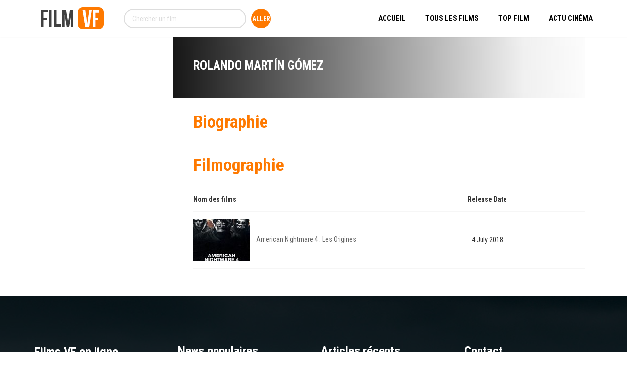

--- FILE ---
content_type: text/html
request_url: https://content.googleapis.com/static/proxy.html?usegapi=1&jsh=m%3B%2F_%2Fscs%2Fabc-static%2F_%2Fjs%2Fk%3Dgapi.lb.en.2kN9-TZiXrM.O%2Fd%3D1%2Frs%3DAHpOoo_B4hu0FeWRuWHfxnZ3V0WubwN7Qw%2Fm%3D__features__
body_size: -187
content:
<!DOCTYPE html>
<html>
<head>
<title></title>
<meta http-equiv="X-UA-Compatible" content="IE=edge" />
<script nonce="MX9jNZPSU-t3bCO9HVnseA">
  window['startup'] = function() {
    googleapis.server.init();
  };
</script>
<script src="https://apis.google.com/js/googleapis.proxy.js?onload=startup" async defer nonce="MX9jNZPSU-t3bCO9HVnseA"></script>
</head>
<body>
</body>
</html>


--- FILE ---
content_type: text/css
request_url: https://filmvf.info/wp-content/themes/amy-movie-new/css/vendor/plyr.css?ver=1.0.0
body_size: 4027
content:
@keyframes plyr-progress {
	to {
		background-position: 25px 0
	}
}

@keyframes plyr-popup {
	0% {
		opacity: .5;
		transform: translateY(10px)
	}
	to {
		opacity: 1;
		transform: translateY(0)
	}
}

@keyframes plyr-fade-in {
	from {
		opacity: 0
	}
	to {
		opacity: 1
	}
}

.plyr {
	-moz-osx-font-smoothing: grayscale;
	-webkit-font-smoothing: antialiased;
	direction: ltr;
	font-family: Avenir, "Avenir Next", "Helvetica Neue", "Segoe UI", Helvetica, Arial, sans-serif;
	font-variant-numeric: tabular-nums;
	font-weight: 500;
	line-height: 1.7;
	max-width: 100%;
	min-width: 200px;
	position: relative;
	text-shadow: none;
	transition: box-shadow .3s ease
}

.plyr audio, .plyr video {
	border-radius: inherit;
	height: auto;
	vertical-align: middle;
	width: 100%
}

.plyr button {
	font: inherit;
	line-height: inherit;
	width: auto
}

.plyr:focus {
	outline: 0
}

.plyr--full-ui {
	box-sizing: border-box
}

.plyr--full-ui *, .plyr--full-ui ::after, .plyr--full-ui ::before {
	box-sizing: inherit
}

.plyr--full-ui a, .plyr--full-ui button, .plyr--full-ui input, .plyr--full-ui label {
	touch-action: manipulation
}

.plyr__badge {
	background: #4f5b5f;
	border-radius: 2px;
	color: #fff;
	font-size: 9px;
	line-height: 1;
	padding: 3px 4px
}

.plyr--full-ui ::-webkit-media-text-track-container {
	display: none
}

.plyr__captions {
	animation: plyr-fade-in .3s ease;
	bottom: 0;
	color: #fff;
	display: none;
	font-size: 14px;
	left: 0;
	padding: 10px;
	position: absolute;
	text-align: center;
	transform: translateY(-40px);
	transition: transform .4s ease-in-out;
	width: 100%
}

.plyr__captions span {
	background: rgba(0, 0, 0, .8);
	border-radius: 2px;
	-webkit-box-decoration-break: clone;
	box-decoration-break: clone;
	line-height: 185%;
	padding: .2em .5em;
	white-space: pre-wrap
}

.plyr__captions span div {
	display: inline
}

.plyr__captions span:empty {
	display: none
}

@media (min-width: 480px) {
	.plyr__captions {
		font-size: 16px;
		padding: 20px
	}
}

@media (min-width: 768px) {
	.plyr__captions {
		font-size: 18px
	}
}

.plyr--captions-active .plyr__captions {
	display: block
}

.plyr--hide-controls .plyr__captions {
	transform: translateY(-15px)
}

.plyr__control {
	background: 0 0;
	border: 0;
	border-radius: 3px;
	color: inherit;
	cursor: pointer;
	flex-shrink: 0;
	overflow: visible;
	padding: 7px;
	margin-bottom: 0;
	position: relative;
	transition: all .3s ease
}

.plyr__control svg {
	display: block;
	fill: currentColor;
	height: 18px;
	pointer-events: none;
	width: 18px
}

.plyr__control:focus {
	outline: 0
}

.plyr__control.plyr__tab-focus {
	box-shadow: 0 0 0 3px rgba(26, 175, 255, .35);
	outline: 0
}

.plyr__control[aria-pressed=false] .icon--pressed, .plyr__control[aria-pressed=false] .label--pressed, .plyr__control[aria-pressed=true] .icon--not-pressed, .plyr__control[aria-pressed=true] .label--not-pressed {
	display: none
}

.plyr--audio .plyr__control.plyr__tab-focus, .plyr--audio .plyr__control:hover, .plyr--audio .plyr__control[aria-expanded=true] {
	background: #f1bc00;
	color: #fff
}

.plyr__control--overlaid {
	background: rgba(255, 255, 255, .8);
	border: 0;
	border-radius: 100%;
	box-shadow: 0 1px 1px rgba(0, 0, 0, .15);
	color: #f1bc00;
	display: none;
	left: 50%;
	padding: 20px;
	position: absolute;
	top: 50%;
	transform: translate(-50%, -50%);
	z-index: 2
}

.plyr__control--overlaid svg {

}

.plyr__control--overlaid:focus, .plyr__control--overlaid:hover {
	background: #f1bc00;
	color: #fff;
}

.plyr--playing .plyr__control--overlaid {
	opacity: 0;
	visibility: hidden
}

.plyr--full-ui.plyr--video .plyr__control--overlaid {
	display: block
}

.plyr--full-ui ::-webkit-media-controls {
	display: none
}

.plyr__controls {
	align-items: center;
	display: flex;
	text-align: center
}

.plyr__controls .plyr__menu, .plyr__controls .plyr__progress, .plyr__controls .plyr__time, .plyr__controls > .plyr__control {
	margin-left: 5px
}

.plyr__controls .plyr__menu:first-child, .plyr__controls .plyr__menu:first-child + [data-plyr=pause], .plyr__controls .plyr__progress:first-child, .plyr__controls .plyr__progress:first-child + [data-plyr=pause], .plyr__controls .plyr__time:first-child, .plyr__controls .plyr__time:first-child + [data-plyr=pause], .plyr__controls > .plyr__control:first-child, .plyr__controls > .plyr__control:first-child + [data-plyr=pause] {
	margin-left: 0
}

.plyr__controls .plyr__volume {
	margin-left: 5px
}

@media (min-width: 480px) {
	.plyr__controls .plyr__menu, .plyr__controls .plyr__progress, .plyr__controls .plyr__time, .plyr__controls > .plyr__control {
		margin-left: 10px
	}

	.plyr__controls .plyr__menu + .plyr__control, .plyr__controls > .plyr__control + .plyr__control, .plyr__controls > .plyr__control + .plyr__menu {
		margin-left: 5px
	}
}

.plyr--video .plyr__controls {
	background: linear-gradient(transparent, rgba(0, 0, 0, .7));
	border-bottom-left-radius: inherit;
	border-bottom-right-radius: inherit;
	bottom: 0;
	color: #fff;
	left: 0;
	padding: 35px 10px 10px;
	position: absolute;
	right: 0;
	transition: opacity .4s ease-in-out, transform .4s ease-in-out;
	z-index: 2
}

.plyr--video .plyr__controls .plyr__control svg {
	-webkit-filter: drop-shadow(0 1px 1px rgba(0, 0, 0, .15));
	filter: drop-shadow(0 1px 1px rgba(0, 0, 0, .15))
}

.plyr--video .plyr__controls .plyr__control.plyr__tab-focus, .plyr--video .plyr__controls .plyr__control:hover, .plyr--video .plyr__controls .plyr__control[aria-expanded=true] {
	background: #f1bc00	;
	color: #fff
}

.plyr--audio .plyr__controls {
	background: #fff;
	border-radius: inherit;
	color: #4f5b5f;
	padding: 10px
}

.plyr--video.plyr--hide-controls .plyr__controls {
	opacity: 0;
	pointer-events: none;
	transform: translateY(100%)
}

.plyr [data-plyr=airplay], .plyr [data-plyr=captions], .plyr [data-plyr=fullscreen], .plyr [data-plyr=pip] {
	display: none
}

.plyr--airplay-supported [data-plyr=airplay], .plyr--captions-enabled [data-plyr=captions], .plyr--fullscreen-enabled [data-plyr=fullscreen], .plyr--pip-supported [data-plyr=pip] {
	display: inline-block
}

.plyr__video-embed {
	height: 0;
	padding-bottom: 56.25%;
	position: relative
}

.plyr__video-embed iframe {
	border: 0;
	height: 100%;
	left: 0;
	position: absolute;
	top: 0;
	-webkit-user-select: none;
	-moz-user-select: none;
	-ms-user-select: none;
	user-select: none;
	width: 100%
}

.plyr--full-ui .plyr__video-embed iframe {
	pointer-events: none
}

.plyr--full-ui .plyr__video-embed > .plyr__video-embed__container {
	padding-bottom: 240%;
	position: relative;
	transform: translateY(-38.28125%)
}

.plyr__menu {
	display: flex;
	position: relative
}

.plyr__menu .plyr__control svg {
	transition: transform .3s ease
}

.plyr__menu .plyr__control[aria-expanded=true] svg {
	transform: rotate(90deg)
}

.plyr__menu .plyr__control[aria-expanded=true] .plyr__tooltip {
	display: none
}

.plyr__menu__container {
	animation: plyr-popup .2s ease;
	background: rgba(255, 255, 255, .9);
	border-radius: 4px;
	bottom: 100%;
	box-shadow: 0 1px 2px rgba(0, 0, 0, .15);
	color: #4f5b5f;
	font-size: 16px;
	margin-bottom: 10px;
	position: absolute;
	right: -3px;
	text-align: left;
	white-space: nowrap;
	z-index: 3
}

.plyr__menu__container > div {
	overflow: hidden;
	transition: height .35s cubic-bezier(.4, 0, .2, 1), width .35s cubic-bezier(.4, 0, .2, 1)
}

.plyr__menu__container::after {
	border: 4px solid transparent;
	border-top-color: rgba(255, 255, 255, .9);
	content: '';
	height: 0;
	position: absolute;
	right: 15px;
	top: 100%;
	width: 0
}

.plyr__menu__container ul {
	list-style: none;
	margin: 0;
	overflow: hidden;
	padding: 7px
}

.plyr__menu__container ul li {
	margin-top: 2px
}

.plyr__menu__container ul li:first-child {
	margin-top: 0
}

.plyr__menu__container .plyr__control {
	align-items: center;
	color: #4f5b5f;
	display: flex;
	font-size: 14px;
	padding: 4px 14px;
	-webkit-user-select: none;
	-moz-user-select: none;
	-ms-user-select: none;
	user-select: none;
	width: 100%
}

.plyr__menu__container .plyr__control::after {
	border: 4px solid transparent;
	content: '';
	position: absolute;
	top: 50%;
	transform: translateY(-50%)
}

.plyr__menu__container .plyr__control--forward {
	padding-right: 28px
}

.plyr__menu__container .plyr__control--forward::after {
	border-left-color: rgba(79, 91, 95, .8);
	right: 5px
}

.plyr__menu__container .plyr__control--forward.plyr__tab-focus::after, .plyr__menu__container .plyr__control--forward:hover::after {
	border-left-color: currentColor
}

.plyr__menu__container .plyr__control--back {
	font-weight: 500;
	margin: 7px;
	margin-bottom: 3px;
	padding-left: 28px;
	position: relative;
	width: calc(100% - 14px)
}

.plyr__menu__container .plyr__control--back::after {
	border-right-color: rgba(79, 91, 95, .8);
	left: 7px
}

.plyr__menu__container .plyr__control--back::before {
	background: #b7c5cd;
	box-shadow: 0 1px 0 #fff;
	content: '';
	height: 1px;
	left: 0;
	margin-top: 4px;
	overflow: hidden;
	position: absolute;
	right: 0;
	top: 100%
}

.plyr__menu__container .plyr__control--back.plyr__tab-focus::after, .plyr__menu__container .plyr__control--back:hover::after {
	border-right-color: currentColor
}

.plyr__menu__container label.plyr__control {
	padding-left: 7px
}

.plyr__menu__container label.plyr__control input[type=radio] + span {
	background: rgba(0, 0, 0, .1);
	border-radius: 100%;
	display: block;
	flex-shrink: 0;
	height: 16px;
	margin-right: 10px;
	position: relative;
	transition: all .3s ease;
	width: 16px
}

.plyr__menu__container label.plyr__control input[type=radio] + span::after {
	background: #fff;
	border-radius: 100%;
	content: '';
	height: 6px;
	left: 5px;
	opacity: 0;
	position: absolute;
	top: 5px;
	transform: scale(0);
	transition: transform .3s ease, opacity .3s ease;
	width: 6px
}

.plyr__menu__container label.plyr__control input[type=radio]:checked + span {
	background: #1aafff
}

.plyr__menu__container label.plyr__control input[type=radio]:checked + span::after {
	opacity: 1;
	transform: scale(1)
}

.plyr__menu__container label.plyr__control input[type=radio]:focus + span {
	box-shadow: 0 0 0 3px rgba(26, 175, 255, .35);
	outline: 0
}

.plyr__menu__container label.plyr__control.plyr__tab-focus input[type=radio] + span, .plyr__menu__container label.plyr__control:hover input[type=radio] + span {
	background: rgba(0, 0, 0, .1)
}

.plyr__menu__container .plyr__menu__value {
	align-items: center;
	display: flex;
	margin-left: auto;
	margin-right: -7px;
	overflow: hidden;
	padding-left: 25px;
	pointer-events: none
}

.plyr__progress {
	display: flex;
	flex: 1;
	position: relative
}

.plyr__progress input[type=range] {
	position: relative;
	z-index: 2
}

.plyr__progress .plyr__tooltip {
	font-size: 14px;
	left: 0
}

.plyr__progress--buffer {
	-webkit-appearance: none;
	background: 0 0;
	border: 0;
	border-radius: 100px;
	height: 6px;
	left: 0;
	margin: -3px 0 0;
	padding: 0;
	position: absolute;
	top: 50%;
	width: 100%
}

.plyr__progress--buffer::-webkit-progress-bar {
	background: 0 0;
	transition: width .2s ease
}

.plyr__progress--buffer::-webkit-progress-value {
	background: currentColor;
	border-radius: 100px;
	min-width: 6px
}

.plyr__progress--buffer::-moz-progress-bar {
	background: currentColor;
	border-radius: 100px;
	min-width: 6px;
	transition: width .2s ease
}

.plyr__progress--buffer::-ms-fill {
	border-radius: 100px;
	transition: width .2s ease
}

.plyr--video .plyr__progress--buffer {
	box-shadow: 0 1px 1px rgba(0, 0, 0, .15);
	color: rgba(255, 255, 255, .25)
}

.plyr--audio .plyr__progress--buffer {
	color: rgba(183, 197, 205, .66)
}

.plyr--loading .plyr__progress--buffer {
	animation: plyr-progress 1s linear infinite;
	background-image: linear-gradient(-45deg, rgba(47, 52, 61, .6) 25%, transparent 25%, transparent 50%, rgba(47, 52, 61, .6) 50%, rgba(47, 52, 61, .6) 75%, transparent 75%, transparent);
	background-repeat: repeat-x;
	background-size: 25px 25px;
	color: transparent
}

.plyr--video.plyr--loading .plyr__progress--buffer {
	background-color: rgba(255, 255, 255, .25)
}

.plyr--audio.plyr--loading .plyr__progress--buffer {
	background-color: rgba(183, 197, 205, .66)
}

.plyr__poster {
	background-color: #000;
	background-position: 50% 50%;
	background-repeat: no-repeat;
	background-size: contain;
	height: 100%;
	left: 0;
	opacity: 0;
	position: absolute;
	top: 0;
	transition: opacity .3s ease;
	width: 100%;
	z-index: 1;
	pointer-events: none
}

.plyr--stopped .plyr__poster {
	opacity: 1
}

.plyr--full-ui input[type=range] {
	-webkit-appearance: none;
	background: 0 0;
	border: 0;
	border-radius: 28px;
	color: #f1bc00;
	display: block;
	height: 20px;
	margin: 0;
	padding: 0;
	transition: box-shadow .3s ease;
	width: 100%
}

.plyr--full-ui input[type=range]::-webkit-slider-runnable-track {
	background: 0 0;
	border: 0;
	border-radius: 3px;
	height: 6px;
	transition: all .3s ease;
	-webkit-user-select: none;
	user-select: none;
	background-image: linear-gradient(to right, currentColor var(--value, 0), transparent var(--value, 0))
}

.plyr--full-ui input[type=range]::-webkit-slider-thumb {
	background: #fff;
	border: 0;
	border-radius: 100%;
	box-shadow: 0 1px 1px rgba(0, 0, 0, .15), 0 0 0 1px rgba(47, 52, 61, .2);
	box-sizing: border-box;
	height: 14px;
	position: relative;
	transition: all .2s ease;
	width: 14px;
	-webkit-appearance: none;
	margin-top: -4px
}

.plyr--full-ui input[type=range]::-moz-range-track {
	background: 0 0;
	border: 0;
	border-radius: 3px;
	height: 6px;
	transition: all .3s ease;
	-moz-user-select: none;
	user-select: none
}

.plyr--full-ui input[type=range]::-moz-range-thumb {
	background: #fff;
	border: 0;
	border-radius: 100%;
	box-shadow: 0 1px 1px rgba(0, 0, 0, .15), 0 0 0 1px rgba(47, 52, 61, .2);
	box-sizing: border-box;
	height: 14px;
	position: relative;
	transition: all .2s ease;
	width: 14px
}

.plyr--full-ui input[type=range]::-moz-range-progress {
	background: currentColor;
	border-radius: 3px;
	height: 6px
}

.plyr--full-ui input[type=range]::-ms-track {
	background: 0 0;
	border: 0;
	border-radius: 3px;
	height: 6px;
	transition: all .3s ease;
	-ms-user-select: none;
	user-select: none;
	color: transparent
}

.plyr--full-ui input[type=range]::-ms-fill-upper {
	background: 0 0;
	border: 0;
	border-radius: 3px;
	height: 6px;
	transition: all .3s ease;
	-ms-user-select: none;
	user-select: none
}

.plyr--full-ui input[type=range]::-ms-fill-lower {
	background: 0 0;
	border: 0;
	border-radius: 3px;
	height: 6px;
	transition: all .3s ease;
	-ms-user-select: none;
	user-select: none;
	background: currentColor
}

.plyr--full-ui input[type=range]::-ms-thumb {
	background: #fff;
	border: 0;
	border-radius: 100%;
	box-shadow: 0 1px 1px rgba(0, 0, 0, .15), 0 0 0 1px rgba(47, 52, 61, .2);
	box-sizing: border-box;
	height: 14px;
	position: relative;
	transition: all .2s ease;
	width: 14px;
	margin-top: 0
}

.plyr--full-ui input[type=range]::-ms-tooltip {
	display: none
}

.plyr--full-ui input[type=range]:focus {
	outline: 0
}

.plyr--full-ui input[type=range]::-moz-focus-outer {
	border: 0
}

.plyr--full-ui input[type=range].plyr__tab-focus::-webkit-slider-runnable-track {
	box-shadow: 0 0 0 3px rgba(26, 175, 255, .35);
	outline: 0
}

.plyr--full-ui input[type=range].plyr__tab-focus::-moz-range-track {
	box-shadow: 0 0 0 3px rgba(26, 175, 255, .35);
	outline: 0
}

.plyr--full-ui input[type=range].plyr__tab-focus::-ms-track {
	box-shadow: 0 0 0 3px rgba(26, 175, 255, .35);
	outline: 0
}

.plyr--full-ui.plyr--video input[type=range]::-webkit-slider-runnable-track {
	background-color: rgba(255, 255, 255, .25)
}

.plyr--full-ui.plyr--video input[type=range]::-moz-range-track {
	background-color: rgba(255, 255, 255, .25)
}

.plyr--full-ui.plyr--video input[type=range]::-ms-track {
	background-color: rgba(255, 255, 255, .25)
}

.plyr--full-ui.plyr--video input[type=range]:active::-webkit-slider-thumb {
	box-shadow: 0 1px 1px rgba(0, 0, 0, .15), 0 0 0 1px rgba(47, 52, 61, .2), 0 0 0 3px rgba(255, 255, 255, .5)
}

.plyr--full-ui.plyr--video input[type=range]:active::-moz-range-thumb {
	box-shadow: 0 1px 1px rgba(0, 0, 0, .15), 0 0 0 1px rgba(47, 52, 61, .2), 0 0 0 3px rgba(255, 255, 255, .5)
}

.plyr--full-ui.plyr--video input[type=range]:active::-ms-thumb {
	box-shadow: 0 1px 1px rgba(0, 0, 0, .15), 0 0 0 1px rgba(47, 52, 61, .2), 0 0 0 3px rgba(255, 255, 255, .5)
}

.plyr--full-ui.plyr--audio input[type=range]::-webkit-slider-runnable-track {
	background-color: rgba(183, 197, 205, .66)
}

.plyr--full-ui.plyr--audio input[type=range]::-moz-range-track {
	background-color: rgba(183, 197, 205, .66)
}

.plyr--full-ui.plyr--audio input[type=range]::-ms-track {
	background-color: rgba(183, 197, 205, .66)
}

.plyr--full-ui.plyr--audio input[type=range]:active::-webkit-slider-thumb {
	box-shadow: 0 1px 1px rgba(0, 0, 0, .15), 0 0 0 1px rgba(47, 52, 61, .2), 0 0 0 3px rgba(0, 0, 0, .1)
}

.plyr--full-ui.plyr--audio input[type=range]:active::-moz-range-thumb {
	box-shadow: 0 1px 1px rgba(0, 0, 0, .15), 0 0 0 1px rgba(47, 52, 61, .2), 0 0 0 3px rgba(0, 0, 0, .1)
}

.plyr--full-ui.plyr--audio input[type=range]:active::-ms-thumb {
	box-shadow: 0 1px 1px rgba(0, 0, 0, .15), 0 0 0 1px rgba(47, 52, 61, .2), 0 0 0 3px rgba(0, 0, 0, .1)
}

.plyr__time {
	font-size: 14px
}

.plyr__time + .plyr__time::before {
	content: '\2044';
	margin-right: 10px
}

@media (max-width: 767px) {
	.plyr__time + .plyr__time {
		display: none
	}
}

.plyr--video .plyr__time {
	text-shadow: 0 1px 1px rgba(0, 0, 0, .15)
}

.plyr__tooltip {
	background: rgba(255, 255, 255, .9);
	border-radius: 3px;
	bottom: 100%;
	box-shadow: 0 1px 2px rgba(0, 0, 0, .15);
	color: #4f5b5f;
	font-size: 13px;
	font-weight: 500;
	text-transform: capitalize;
	line-height: 1.3;
	margin-bottom: 10px;
	opacity: 0;
	padding: 5px 7.5px;
	pointer-events: none;
	position: absolute;
	transform: translate(-50%, 10px) scale(.8);
	transform-origin: 50% 100%;
	transition: transform .2s .1s ease, opacity .2s .1s ease;
	white-space: nowrap;
	z-index: 2
}

.plyr__tooltip::before {
	border-left: 4px solid transparent;
	border-right: 4px solid transparent;
	border-top: 4px solid rgba(255, 255, 255, .9);
	bottom: -4px;
	content: '';
	height: 0;
	left: 50%;
	position: absolute;
	transform: translateX(-50%);
	width: 0;
	z-index: 2
}

.plyr .plyr__control.plyr__tab-focus .plyr__tooltip, .plyr .plyr__control:hover .plyr__tooltip, .plyr__tooltip--visible {
	opacity: 1;
	transform: translate(-50%, 0) scale(1)
}

.plyr .plyr__control:hover .plyr__tooltip {
	z-index: 3
}

.plyr__controls > .plyr__control:first-child .plyr__tooltip, .plyr__controls > .plyr__control:first-child + .plyr__control .plyr__tooltip {
	left: 0;
	transform: translate(0, 10px) scale(.8);
	transform-origin: 0 100%
}

.plyr__controls > .plyr__control:first-child .plyr__tooltip::before, .plyr__controls > .plyr__control:first-child + .plyr__control .plyr__tooltip::before {
	left: 16px
}

.plyr__controls > .plyr__control:last-child .plyr__tooltip {
	right: 0;
	transform: translate(0, 10px) scale(.8);
	transform-origin: 100% 100%
}

.plyr__controls > .plyr__control:last-child .plyr__tooltip::before {
	left: auto;
	right: 16px;
	transform: translateX(50%)
}

.plyr__controls > .plyr__control:first-child .plyr__tooltip--visible, .plyr__controls > .plyr__control:first-child + .plyr__control .plyr__tooltip--visible, .plyr__controls > .plyr__control:first-child + .plyr__control.plyr__tab-focus .plyr__tooltip, .plyr__controls > .plyr__control:first-child + .plyr__control:hover .plyr__tooltip, .plyr__controls > .plyr__control:first-child.plyr__tab-focus .plyr__tooltip, .plyr__controls > .plyr__control:first-child:hover .plyr__tooltip, .plyr__controls > .plyr__control:last-child .plyr__tooltip--visible, .plyr__controls > .plyr__control:last-child.plyr__tab-focus .plyr__tooltip, .plyr__controls > .plyr__control:last-child:hover .plyr__tooltip {
	transform: translate(0, 0) scale(1)
}

.plyr--video {
	overflow: hidden
}

.plyr--video.plyr--menu-open {
	overflow: visible
}

.plyr__video-wrapper {
	background: #000;
	border-radius: inherit;
	overflow: hidden;
	position: relative;
	z-index: 0
}

.plyr__volume {
	flex: 1;
	position: relative
}

.plyr__volume input[type=range] {
	position: relative;
	z-index: 2
}

@media (min-width: 480px) {
	.plyr__volume {
		max-width: 50px
	}
}

@media (min-width: 768px) {
	.plyr__volume {
		max-width: 80px
	}
}

.plyr--is-ios .plyr__volume {
	display: none !important
}

.plyr--is-ios.plyr--vimeo [data-plyr=mute] {
	display: none !important
}

.plyr--has-error {
	pointer-events: none
}

.plyr--has-error::after {
	align-items: center;
	background: #000;
	color: #fff;
	content: attr(data-plyr-error);
	display: flex;
	font-size: 16px;
	height: 100%;
	justify-content: center;
	left: 0;
	position: absolute;
	text-align: center;
	text-shadow: 0 1px 1px #000;
	top: 0;
	width: 100%;
	z-index: 10
}

.plyr:-webkit-full-screen {
	background: #000;
	border-radius: 0 !important;
	height: 100%;
	margin: 0;
	width: 100%
}

.plyr:-moz-full-screen {
	background: #000;
	border-radius: 0 !important;
	height: 100%;
	margin: 0;
	width: 100%
}

.plyr:-ms-fullscreen {
	background: #000;
	border-radius: 0 !important;
	height: 100%;
	margin: 0;
	width: 100%
}

.plyr:fullscreen {
	background: #000;
	border-radius: 0 !important;
	height: 100%;
	margin: 0;
	width: 100%
}

.plyr:-webkit-full-screen video {
	height: 100%
}

.plyr:-moz-full-screen video {
	height: 100%
}

.plyr:-ms-fullscreen video {
	height: 100%
}

.plyr:fullscreen video {
	height: 100%
}

.plyr:-webkit-full-screen .plyr__video-wrapper {
	height: 100%;
	width: 100%
}

.plyr:-moz-full-screen .plyr__video-wrapper {
	height: 100%;
	width: 100%
}

.plyr:-ms-fullscreen .plyr__video-wrapper {
	height: 100%;
	width: 100%
}

.plyr:fullscreen .plyr__video-wrapper {
	height: 100%;
	width: 100%
}

.plyr:-webkit-full-screen .plyr__video-embed {
	overflow: visible
}

.plyr:-moz-full-screen .plyr__video-embed {
	overflow: visible
}

.plyr:-ms-fullscreen .plyr__video-embed {
	overflow: visible
}

.plyr:fullscreen .plyr__video-embed {
	overflow: visible
}

.plyr:-webkit-full-screen.plyr--vimeo .plyr__video-wrapper {
	height: 0;
	top: 50%;
	transform: translateY(-50%)
}

.plyr:-moz-full-screen.plyr--vimeo .plyr__video-wrapper {
	height: 0;
	top: 50%;
	transform: translateY(-50%)
}

.plyr:-ms-fullscreen.plyr--vimeo .plyr__video-wrapper {
	height: 0;
	top: 50%;
	transform: translateY(-50%)
}

.plyr:fullscreen.plyr--vimeo .plyr__video-wrapper {
	height: 0;
	top: 50%;
	transform: translateY(-50%)
}

.plyr:-webkit-full-screen .plyr__control .icon--exit-fullscreen {
	display: block
}

.plyr:-moz-full-screen .plyr__control .icon--exit-fullscreen {
	display: block
}

.plyr:-ms-fullscreen .plyr__control .icon--exit-fullscreen {
	display: block
}

.plyr:fullscreen .plyr__control .icon--exit-fullscreen {
	display: block
}

.plyr:-webkit-full-screen .plyr__control .icon--exit-fullscreen + svg {
	display: none
}

.plyr:-moz-full-screen .plyr__control .icon--exit-fullscreen + svg {
	display: none
}

.plyr:-ms-fullscreen .plyr__control .icon--exit-fullscreen + svg {
	display: none
}

.plyr:fullscreen .plyr__control .icon--exit-fullscreen + svg {
	display: none
}

.plyr:-webkit-full-screen.plyr--hide-controls {
	cursor: none
}

.plyr:-moz-full-screen.plyr--hide-controls {
	cursor: none
}

.plyr:-ms-fullscreen.plyr--hide-controls {
	cursor: none
}

.plyr:fullscreen.plyr--hide-controls {
	cursor: none
}

@media (min-width: 1024px) {
	.plyr:-webkit-full-screen .plyr__captions {
		font-size: 21px
	}

	.plyr:-moz-full-screen .plyr__captions {
		font-size: 21px
	}

	.plyr:-ms-fullscreen .plyr__captions {
		font-size: 21px
	}

	.plyr:fullscreen .plyr__captions {
		font-size: 21px
	}
}

.plyr:-webkit-full-screen {
	background: #000;
	border-radius: 0 !important;
	height: 100%;
	margin: 0;
	width: 100%
}

.plyr:-webkit-full-screen video {
	height: 100%
}

.plyr:-webkit-full-screen .plyr__video-wrapper {
	height: 100%;
	width: 100%
}

.plyr:-webkit-full-screen .plyr__video-embed {
	overflow: visible
}

.plyr:-webkit-full-screen.plyr--vimeo .plyr__video-wrapper {
	height: 0;
	top: 50%;
	transform: translateY(-50%)
}

.plyr:-webkit-full-screen .plyr__control .icon--exit-fullscreen {
	display: block
}

.plyr:-webkit-full-screen .plyr__control .icon--exit-fullscreen + svg {
	display: none
}

.plyr:-webkit-full-screen.plyr--hide-controls {
	cursor: none
}

@media (min-width: 1024px) {
	.plyr:-webkit-full-screen .plyr__captions {
		font-size: 21px
	}
}

.plyr:-moz-full-screen {
	background: #000;
	border-radius: 0 !important;
	height: 100%;
	margin: 0;
	width: 100%
}

.plyr:-moz-full-screen video {
	height: 100%
}

.plyr:-moz-full-screen .plyr__video-wrapper {
	height: 100%;
	width: 100%
}

.plyr:-moz-full-screen .plyr__video-embed {
	overflow: visible
}

.plyr:-moz-full-screen.plyr--vimeo .plyr__video-wrapper {
	height: 0;
	top: 50%;
	transform: translateY(-50%)
}

.plyr:-moz-full-screen .plyr__control .icon--exit-fullscreen {
	display: block
}

.plyr:-moz-full-screen .plyr__control .icon--exit-fullscreen + svg {
	display: none
}

.plyr:-moz-full-screen.plyr--hide-controls {
	cursor: none
}

@media (min-width: 1024px) {
	.plyr:-moz-full-screen .plyr__captions {
		font-size: 21px
	}
}

.plyr:-ms-fullscreen {
	background: #000;
	border-radius: 0 !important;
	height: 100%;
	margin: 0;
	width: 100%
}

.plyr:-ms-fullscreen video {
	height: 100%
}

.plyr:-ms-fullscreen .plyr__video-wrapper {
	height: 100%;
	width: 100%
}

.plyr:-ms-fullscreen .plyr__video-embed {
	overflow: visible
}

.plyr:-ms-fullscreen.plyr--vimeo .plyr__video-wrapper {
	height: 0;
	top: 50%;
	transform: translateY(-50%)
}

.plyr:-ms-fullscreen .plyr__control .icon--exit-fullscreen {
	display: block
}

.plyr:-ms-fullscreen .plyr__control .icon--exit-fullscreen + svg {
	display: none
}

.plyr:-ms-fullscreen.plyr--hide-controls {
	cursor: none
}

@media (min-width: 1024px) {
	.plyr:-ms-fullscreen .plyr__captions {
		font-size: 21px
	}
}

.plyr--fullscreen-fallback {
	background: #000;
	border-radius: 0 !important;
	height: 100%;
	margin: 0;
	width: 100%;
	bottom: 0;
	left: 0;
	position: fixed;
	right: 0;
	top: 0;
	z-index: 10000000
}

.plyr--fullscreen-fallback video {
	height: 100%
}

.plyr--fullscreen-fallback .plyr__video-wrapper {
	height: 100%;
	width: 100%
}

.plyr--fullscreen-fallback .plyr__video-embed {
	overflow: visible
}

.plyr--fullscreen-fallback.plyr--vimeo .plyr__video-wrapper {
	height: 0;
	top: 50%;
	transform: translateY(-50%)
}

.plyr--fullscreen-fallback .plyr__control .icon--exit-fullscreen {
	display: block
}

.plyr--fullscreen-fallback .plyr__control .icon--exit-fullscreen + svg {
	display: none
}

.plyr--fullscreen-fallback.plyr--hide-controls {
	cursor: none
}

@media (min-width: 1024px) {
	.plyr--fullscreen-fallback .plyr__captions {
		font-size: 21px
	}
}

.plyr__ads {
	border-radius: inherit;
	bottom: 0;
	cursor: pointer;
	left: 0;
	overflow: hidden;
	position: absolute;
	right: 0;
	top: 0;
	z-index: -1
}

.plyr__ads > div, .plyr__ads > div iframe {
	height: 100%;
	position: absolute;
	width: 100%
}

.plyr__ads::after {
	background: rgba(47, 52, 61, .8);
	border-radius: 2px;
	bottom: 10px;
	color: #fff;
	content: attr(data-badge-text);
	font-size: 11px;
	padding: 2px 6px;
	pointer-events: none;
	position: absolute;
	right: 10px;
	z-index: 3
}

.plyr__ads::after:empty {
	display: none
}

.plyr__cues {
	background: currentColor;
	display: block;
	height: 6px;
	left: 0;
	margin: -3px 0 0;
	opacity: .8;
	position: absolute;
	top: 50%;
	width: 3px;
	z-index: 3
}

.plyr--no-transition {
	transition: none !important
}

.plyr__sr-only {
	clip: rect(1px, 1px, 1px, 1px);
	overflow: hidden;
	border: 0 !important;
	height: 1px !important;
	padding: 0 !important;
	position: absolute !important;
	width: 1px !important
}